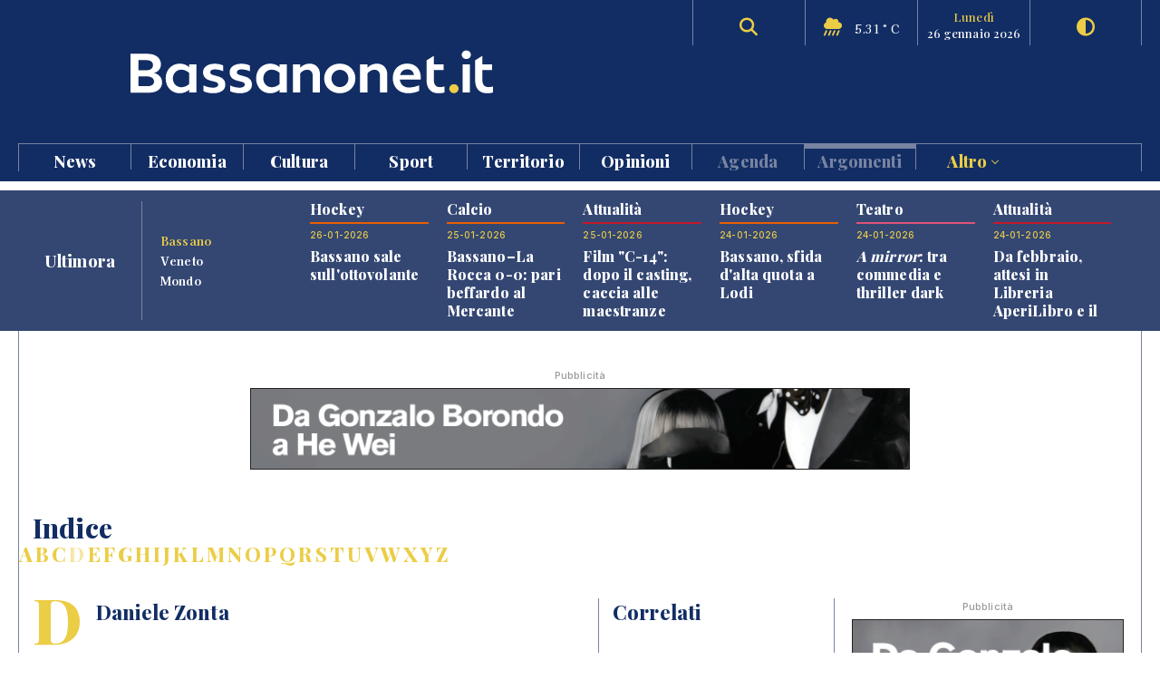

--- FILE ---
content_type: text/html; charset=UTF-8
request_url: https://www.bassanonet.it/indice/d/danielezonta
body_size: 12231
content:
<!DOCTYPE html>
<html lang="it">
<head>
<title>Daniele Zonta | Bassanonet.it</title> 
<meta name="description" content="Bassanonet.it portale d'informazione, cultura e turismo di Bassano del Grappa" /> 
<meta name="keywords" content="Bassano del Grappa, Bassano, Opera Estate Festival, Bassanonet, eventi a Bassano, notizie, cronaca" /> 
<meta property="og:url" content="https://www.bassanonet.it/indice/d/danielezonta"> 
<meta property="og:type" content="website"> 
<meta property="og:title" content="Daniele Zonta | Bassanonet.it" /> 
<meta property="og:description" content="Bassanonet.it portale d'informazione, cultura e turismo di Bassano del Grappa" /> 
<meta property="og:type" content="article">
<meta property="fb:app_id" content="159562054102672" />
<meta property="og:site_name" content="Bassanonet.it">
<meta name="apple-mobile-web-app-title" content="Bassanonet.it"> 
<base href="https://www.bassanonet.it/">
<meta name="apple-itunes-app" content="app-id=6683305651">
<link rel="icon" type="image/png" href="https://www.bassanonet.it/images/favicon.png" />
<meta http-equiv="content-type" content="text/html; charset=UTF-8">
<meta http-equiv="X-UA-Compatible" content="IE=edge,chrome=1">
<meta name="robots" content="all">
<meta name="HandheldFriendly" content="True">
<meta name="MobileOptimized" content="320">
<meta name="format-detection" content="telephone=no">
<meta name="viewport" content="width=device-width, user-scalable=no, minimum-scale=1.0, maximum-scale=1.0">
<meta name="mobile-web-app-capable" content="yes">
<meta property="fb:app_id" content="159562054102672" />
<link rel="apple-touch-icon" href="https://www.bassanonet.it/images/touch-icon.png" />
<link rel="stylesheet" href="https://www.bassanonet.it/css/theme.css?i=644360064">
<link rel="stylesheet" href="https://www.bassanonet.it/css/site.css?i=1442542170">
<link rel="stylesheet" href="https://www.bassanonet.it/css/responsive.css?i=384801498">
<link rel="alternate" type="application/rss+xml" title="RSS" href="https://www.bassanonet.it/rss/ultimora.xml" />
<script src="https://www.bassanonet.it/js/jquery-1.11.0.min.js"></script>
<script src="https://www.bassanonet.it/js/functions.js"></script>
<script src="https://www.bassanonet.it/js/ddaccordion.js"></script>
<script src="https://www.bassanonet.it/js/tabcontent.js"></script>
<script type="text/javascript" src="https://www.bassanonet.it/js/fancybox/jquery.fancybox.min.js"></script>
<link rel="stylesheet" type="text/css" href="https://www.bassanonet.it/js/fancybox/jquery.fancybox.min.css" media="screen" />
<script src="https://www.bassanonet.it/js/jquery.validate.js"></script>
<script src="https://www.bassanonet.it/js/jquery-confirm.js"></script>
<link rel="stylesheet" href="https://cdnjs.cloudflare.com/ajax/libs/font-awesome/6.5.2/css/all.min.css">
<script type="text/javascript">
$(document).ready(function(){
    $("#form").validate();
});
</script>

<!-- Global site tag (gtag.js) - Google Analytics -->
<script async src="https://www.googletagmanager.com/gtag/js?id=G-H7YYPYLCSJ"></script>
<script>
  window.dataLayer = window.dataLayer || [];
  function gtag(){dataLayer.push(arguments);}
  gtag('js', new Date());

  gtag('config', 'G-H7YYPYLCSJ');
</script>
<!-- Global site tag (gtag.js) - Google Analytics -->
<script async src="https://www.googletagmanager.com/gtag/js?id=UA-2882365-1"></script>
<script>
  window.dataLayer = window.dataLayer || [];
  function gtag(){dataLayer.push(arguments);}
  gtag('js', new Date());

  gtag('config', 'UA-2882365-1');
</script>

<script id="cookieyes" type="text/javascript" src="https://cdn-cookieyes.com/client_data/785f072fb0043a96bef15b40/script.js"></script>
<meta name="facebook-domain-verification" content="9t2p40yneblv41dwvnicutvd9q4vni" /></head>
<body>

<header id="header" class="header">
<div class="wrapper"><div class="group content">
	<div class="group span_2_of_2 header-logo">
		<div class="span_10">&nbsp;</div>
		<div class="span_30 logo"><a href="https://www.bassanonet.it/" title="Bassanonet.it - News, sport e opinioni"><img src="https://www.bassanonet.it/images/logo.svg" alt="Bassanonet.it"/></a></div>
		<div class="span_20">&nbsp;</div>
		<!-- <div class="span_10 border account"><a href="https://www.bassanonet.it/account" data-balloon="Account" data-balloon-pos="down">Registrati</a></div>-->
		<div class="span_10 border search"><a href="https://www.bassanonet.it/search" data-balloon="Ricerca" data-balloon-pos="down"><i class="fas fa-search"></i></a></div>
		<div class="span_10 border meteo"><i class="fas fa-cloud-showers-heavy"></i> 5.31 &deg; C</div>
		<div class="span_10 border dateToday"><span>lunedì</span>26 gennaio 2026</div>
		<div class="span_10 border darkmode"><a href="javascript:void(0);" id="toggle-switch" data-balloon="Dark Mode" data-balloon-pos="down"><i class="fas fa-adjust"></i></a></div>
	</div>
	<div class="group span_2_of_2 navigation">
	<div class="group span_2_of_2 menu">
		<nav>
		<ul><li class="c_1"><a href="https://www.bassanonet.it/news/">News </a></li><li class="c_94"><a href="https://www.bassanonet.it/economia/">Economia </a></li><li class="c_4"><a href="https://www.bassanonet.it/cultura/">Cultura </a></li><li class="c_2"><a href="https://www.bassanonet.it/sport/">Sport </a></li><li class="c_21"><a href="https://www.bassanonet.it/territorio/">Territorio </a></li><li class="c_16"><a href="https://www.bassanonet.it/opinioni/">Opinioni </a></li><li class="corporate"><a href="https://www.bassanonet.it/agenda">Agenda</a></li><li class="corporate"><a href="https://www.bassanonet.it/indice"class="selected">Argomenti</a></li><li class="corporate more"><a href="javascript:void(0);" id="more">Altro <i class="pillar-link--dropdown__icon"></i></a></li></ul>		</nav>
	</div>
	<div id="submenu" class="group span_2_of_2 submenu">
		<div class="column"><span class="c_1"></span><ul><li><a href="https://www.bassanonet.it/news/attualita/">Attualità</a></li><li><a href="https://www.bassanonet.it/news/politica/">Politica</a></li><li><a href="https://www.bassanonet.it/news/cronaca/">Cronaca</a></li><li><a href="https://www.bassanonet.it/news/soscitta/">S.O.S. città</a></li><li><a href="https://www.bassanonet.it/news/geopolitica/">Geopolitica</a></li><li><a href="https://www.bassanonet.it/news/lettereinredazione/">Lettere in Redazione</a></li></ul></div><div class="column"><span class="c_94"></span><ul><li><a href="https://www.bassanonet.it/economia/agricolturaefood/">Agricoltura e Food</a></li><li><a href="https://www.bassanonet.it/economia/green_economy/">Green Economy</a></li><li><a href="https://www.bassanonet.it/economia/imprese/">Imprese</a></li><li><a href="https://www.bassanonet.it/economia/industria/">Industria</a></li><li><a href="https://www.bassanonet.it/economia/lavoro/">Lavoro</a></li><li><a href="https://www.bassanonet.it/economia/trasportiemobilita/">Trasporti e Mobilità</a></li></ul></div><div class="column"><span class="c_4"></span><ul><li><a href="https://www.bassanonet.it/cultura/magazine/">Magazine</a></li><li><a href="https://www.bassanonet.it/cultura/incontri/">Incontri</a></li><li><a href="https://www.bassanonet.it/cultura/teatro/">Teatro</a></li><li><a href="https://www.bassanonet.it/cultura/danza/">Danza</a></li><li><a href="https://www.bassanonet.it/cultura/libri/">Libri</a></li><li><a href="https://www.bassanonet.it/cultura/concorsi/">Concorsi</a></li><li><a href="https://www.bassanonet.it/cultura/cinema/">Cinema</a></li><li><a href="https://www.bassanonet.it/cultura/mostre/">Mostre</a></li><li><a href="https://www.bassanonet.it/cultura/cineforum/">Cineforum</a></li><li><a href="https://www.bassanonet.it/cultura/arte/">Arte</a></li><li><a href="https://www.bassanonet.it/cultura/associazioni/">Associazioni</a></li><li><a href="https://www.bassanonet.it/cultura/interviste/">Interviste</a></li><li><a href="https://www.bassanonet.it/cultura/musica/">Musica</a></li><li><a href="https://www.bassanonet.it/cultura/scrittori/">Scrittori</a></li><li><a href="https://www.bassanonet.it/cultura/spettacoli/">Spettacoli</a></li></ul></div><div class="column"><span class="c_2"></span><ul><li><a href="https://www.bassanonet.it/sport/calcio/">Calcio</a></li><li><a href="https://www.bassanonet.it/sport/hockey/">Hockey</a></li><li><a href="https://www.bassanonet.it/sport/rugby/">Rugby</a></li><li><a href="https://www.bassanonet.it/sport/altrisport/">Altri sport</a></li><li><a href="https://www.bassanonet.it/sport/atletica/">Atletica</a></li></ul></div><div class="column"><span class="c_21"></span><ul><li><a href="https://www.bassanonet.it/territorio/manifestazioni/">Manifestazioni</a></li><li><a href="https://www.bassanonet.it/territorio/enogastronomia/">Enogastronomia</a></li><li><a href="https://www.bassanonet.it/territorio/ambiente/">Ambiente</a></li><li><a href="https://www.bassanonet.it/territorio/allstars/">All Stars</a></li><li><a href="https://www.bassanonet.it/territorio/associazioni/">Associazioni</a></li><li><a href="https://www.bassanonet.it/territorio/coseincomune/">Cose in Comune</a></li><li><a href="https://www.bassanonet.it/territorio/illustri/">Illustri</a></li><li><a href="https://www.bassanonet.it/territorio/monumenti/">Monumenti</a></li><li><a href="https://www.bassanonet.it/territorio/salute/">Salute</a></li><li><a href="https://www.bassanonet.it/territorio/scuola/">Scuola</a></li><li><a href="https://www.bassanonet.it/territorio/sociale/">Sociale</a></li><li><a href="https://www.bassanonet.it/territorio/tradizioni/">Tradizioni</a></li></ul></div><div class="column"><span class="c_16"></span><ul><li><a href="https://www.bassanonet.it/opinioni/contaminazioni/">Contaminazioni</a></li></ul></div><div class="column corporate"></div><div class="column corporate capitalize">	<ul class=""><li><a href="https://www.bassanonet.it/indice/f/fiaccolaolimpica" title="Fiaccola Olimpica">Fiaccola Olimpica</a></li><li><a href="https://www.bassanonet.it/indice/m/milanocortina2026" title="Milano-Cortina 2026">Milano-Cortina 2026</a></li><li><a href="https://www.bassanonet.it/indice/p/polizia_locale" title="polizia  locale">polizia  locale</a></li><li><a href="https://www.bassanonet.it/indice/m/marosticasummerfestival" title="marostica summer festival">marostica summer festival</a></li><li><a href="https://www.bassanonet.it/indice/p/premio_citta_di_rosa" title="premio città di rosà">premio città di rosà</a></li><li><a href="https://www.bassanonet.it/indice/c/caffeitalia" title="caffè italia">caffè italia</a></li><li><a href="https://www.bassanonet.it/indice/p/premio_citta_di_bassano" title="premio città di bassano">premio città di bassano</a></li></ul></div><div class="column corporate"><ul class=""><li><a href="https://www.bassanonet.it/about" title="Il gruppo">Il Gruppo</a></li><li><a href="https://www.bassanonet.it/redazione" title="La Redazione">La Redazione</a></li><li><a href="mailto:pubblicita@bassanonet.it" title="Pubblicità">Pubblicità</a></li><li><a href="https://www.bassanonet.it/redazione" title="Redazione Bassanonet.it">Lavora con noi</a></li></ul></div>	</div>
	</div>	
</div></div>


<div class="hamburger hamburger--slider">
  <div class="hamburger-box">
    <div class="hamburger-inner"></div>
  </div>
</div>

</header>

<nav class="mobile">
	<ul><li class="c_1 menu-mobile-channel"><a href="https://www.bassanonet.it/news/">News</a></li><ul class="c_1 menu-mobile-content"><li><a href="https://www.bassanonet.it/news/">In primo piano</a></li><li><a href="https://www.bassanonet.it/news/attualita/">Attualità</a></li><li><a href="https://www.bassanonet.it/news/politica/">Politica</a></li><li><a href="https://www.bassanonet.it/news/cronaca/">Cronaca</a></li><li><a href="https://www.bassanonet.it/news/soscitta/">S.O.S. città</a></li><li><a href="https://www.bassanonet.it/news/geopolitica/">Geopolitica</a></li><li><a href="https://www.bassanonet.it/news/lettereinredazione/">Lettere in Redazione</a></li></ul><li class="c_94 menu-mobile-channel"><a href="https://www.bassanonet.it/economia/">Economia</a></li><ul class="c_94 menu-mobile-content"><li><a href="https://www.bassanonet.it/economia/">In primo piano</a></li><li><a href="https://www.bassanonet.it/economia/agricolturaefood/">Agricoltura e Food</a></li><li><a href="https://www.bassanonet.it/economia/green_economy/">Green Economy</a></li><li><a href="https://www.bassanonet.it/economia/imprese/">Imprese</a></li><li><a href="https://www.bassanonet.it/economia/industria/">Industria</a></li><li><a href="https://www.bassanonet.it/economia/lavoro/">Lavoro</a></li><li><a href="https://www.bassanonet.it/economia/trasportiemobilita/">Trasporti e Mobilità</a></li></ul><li class="c_4 menu-mobile-channel"><a href="https://www.bassanonet.it/cultura/">Cultura</a></li><ul class="c_4 menu-mobile-content"><li><a href="https://www.bassanonet.it/cultura/">In primo piano</a></li><li><a href="https://www.bassanonet.it/cultura/magazine/">Magazine</a></li><li><a href="https://www.bassanonet.it/cultura/incontri/">Incontri</a></li><li><a href="https://www.bassanonet.it/cultura/teatro/">Teatro</a></li><li><a href="https://www.bassanonet.it/cultura/danza/">Danza</a></li><li><a href="https://www.bassanonet.it/cultura/libri/">Libri</a></li><li><a href="https://www.bassanonet.it/cultura/concorsi/">Concorsi</a></li><li><a href="https://www.bassanonet.it/cultura/cinema/">Cinema</a></li><li><a href="https://www.bassanonet.it/cultura/mostre/">Mostre</a></li><li><a href="https://www.bassanonet.it/cultura/cineforum/">Cineforum</a></li><li><a href="https://www.bassanonet.it/cultura/arte/">Arte</a></li><li><a href="https://www.bassanonet.it/cultura/associazioni/">Associazioni</a></li><li><a href="https://www.bassanonet.it/cultura/interviste/">Interviste</a></li><li><a href="https://www.bassanonet.it/cultura/musica/">Musica</a></li><li><a href="https://www.bassanonet.it/cultura/scrittori/">Scrittori</a></li><li><a href="https://www.bassanonet.it/cultura/spettacoli/">Spettacoli</a></li></ul><li class="c_2 menu-mobile-channel"><a href="https://www.bassanonet.it/sport/">Sport</a></li><ul class="c_2 menu-mobile-content"><li><a href="https://www.bassanonet.it/sport/">In primo piano</a></li><li><a href="https://www.bassanonet.it/sport/calcio/">Calcio</a></li><li><a href="https://www.bassanonet.it/sport/hockey/">Hockey</a></li><li><a href="https://www.bassanonet.it/sport/rugby/">Rugby</a></li><li><a href="https://www.bassanonet.it/sport/altrisport/">Altri sport</a></li><li><a href="https://www.bassanonet.it/sport/atletica/">Atletica</a></li></ul><li class="c_21 menu-mobile-channel"><a href="https://www.bassanonet.it/territorio/">Territorio</a></li><ul class="c_21 menu-mobile-content"><li><a href="https://www.bassanonet.it/territorio/">In primo piano</a></li><li><a href="https://www.bassanonet.it/territorio/manifestazioni/">Manifestazioni</a></li><li><a href="https://www.bassanonet.it/territorio/enogastronomia/">Enogastronomia</a></li><li><a href="https://www.bassanonet.it/territorio/ambiente/">Ambiente</a></li><li><a href="https://www.bassanonet.it/territorio/allstars/">All Stars</a></li><li><a href="https://www.bassanonet.it/territorio/associazioni/">Associazioni</a></li><li><a href="https://www.bassanonet.it/territorio/coseincomune/">Cose in Comune</a></li><li><a href="https://www.bassanonet.it/territorio/illustri/">Illustri</a></li><li><a href="https://www.bassanonet.it/territorio/monumenti/">Monumenti</a></li><li><a href="https://www.bassanonet.it/territorio/salute/">Salute</a></li><li><a href="https://www.bassanonet.it/territorio/scuola/">Scuola</a></li><li><a href="https://www.bassanonet.it/territorio/sociale/">Sociale</a></li><li><a href="https://www.bassanonet.it/territorio/tradizioni/">Tradizioni</a></li></ul><li class="c_16 menu-mobile-channel"><a href="https://www.bassanonet.it/opinioni/">Opinioni</a></li><ul class="c_16 menu-mobile-content"><li><a href="https://www.bassanonet.it/opinioni/">In primo piano</a></li><li><a href="https://www.bassanonet.it/opinioni/contaminazioni/">Contaminazioni</a></li></ul><li class="corporate"><a href="https://www.bassanonet.it/agenda">Agenda</a></li><li class="corporate menu-mobile-channel"><a href="https://www.bassanonet.it/redazione">Redazione</a></li>
				<ul class="menu-mobile-content"><li><a href="https://www.bassanonet.it/redazione/lauravicenzi" title="Laura Vicenzi">Laura Vicenzi</a></li><li><a href="https://www.bassanonet.it/redazione/luigimarcadella" title="Luigi Marcadella">Luigi Marcadella</a></li><li><a href="https://www.bassanonet.it/redazione/paolomassimiianopaterna" title="Paolo Massimiliano Paterna">Paolo Massimiliano Paterna</a></li><li><a href="https://www.bassanonet.it/redazione/donandreaguglielmi" title="Don Andrea Guglielmi">Don Andrea Guglielmi</a></li><li><a href="https://www.bassanonet.it/redazione/dariovanin" title="Dario Vanin">Dario Vanin</a></li><li><a href="https://www.bassanonet.it/redazione/elviorotondo" title="Elvio Rotondo">Elvio Rotondo</a></li><li><a href="https://www.bassanonet.it/redazione/marcopolo" title="Marco Polo">Marco Polo</a></li><li><a href="https://www.bassanonet.it/redazione/veronicabizzotto" title="Veronica Bizzotto">Veronica Bizzotto</a></li><li><a href="https://www.bassanonet.it/redazione/vincenzopittureri" title="Vincenzo Pittureri">Vincenzo Pittureri</a></li></ul><li class="corporate menu-mobile-channel"><a href="https://www.bassanonet.it/indice"class="selected">Argomenti</a></li>
					<ul class="menu-mobile-content"><li><a href="https://www.bassanonet.it/indice/f/fiaccolaolimpica" title="Fiaccola Olimpica">Fiaccola Olimpica</a></li><li><a href="https://www.bassanonet.it/indice/m/milanocortina2026" title="Milano-Cortina 2026">Milano-Cortina 2026</a></li><li><a href="https://www.bassanonet.it/indice/p/polizia_locale" title="polizia  locale">polizia  locale</a></li><li><a href="https://www.bassanonet.it/indice/m/marosticasummerfestival" title="marostica summer festival">marostica summer festival</a></li><li><a href="https://www.bassanonet.it/indice/p/premio_citta_di_rosa" title="premio città di rosà">premio città di rosà</a></li><li><a href="https://www.bassanonet.it/indice/c/caffeitalia" title="caffè italia">caffè italia</a></li><li><a href="https://www.bassanonet.it/indice/p/premio_citta_di_bassano" title="premio città di bassano">premio città di bassano</a></li></ul><li class="corporate menu-mobile-channel"><a href="https://www.bassanonet.it/redazione">Contatti</a></li>
				<ul class="menu-mobile-content"><li><a href="https://www.bassanonet.it/about" title="Il gruppo">Il Gruppo</a></li><li><a href="https://www.bassanonet.it/redazione" title="La Redazione">La Redazione</a></li><li><a href="mailto:pubblicita@bassanonet.it" title="Pubblicità">Pubblicità</a></li><li><a href="https://www.bassanonet.it/redazione" title="Redazione Bassanonet.it">Lavora con noi</a></li></ul><li class="corporate menu-mobile-channel"><a href="javascript:void(0);" id="more">Altro</a></li>
				<ul class="menu-mobile-content"><li><a href="https://www.bassanonet.it/about" title="Il gruppo">Il Gruppo</a></li><li><a href="https://www.bassanonet.it/redazione" title="La Redazione">La Redazione</a></li><li><a href="mailto:pubblicita@bassanonet.it" title="Pubblicità">Pubblicità</a></li><li><a href="https://www.bassanonet.it/redazione" title="Redazione Bassanonet.it">Lavora con noi</a></li></ul></ul></nav>



<script type="text/javascript">
$(document).ready(function () {
   $("#submenu").hide();
   $("#more").click(function(){
  		$("#submenu").toggle();
	});	
	
   $(".hamburger").click(function(){
		$("nav").toggle();
   });
   var forEach=function(t,o,r){if("[object Object]"===Object.prototype.toString.call(t))for(var c in t)Object.prototype.hasOwnProperty.call(t,c)&&o.call(r,t[c],c,t);else for(var e=0,l=t.length;l>e;e++)o.call(r,t[e],e,t)};
   var hamburgers = document.querySelectorAll(".hamburger");
    if (hamburgers.length > 0) {
      forEach(hamburgers, function(hamburger) {
        hamburger.addEventListener("click", function() {
          this.classList.toggle("is-active");
        }, false);
      });
    }
});
</script>



<script type="text/javascript">
ddaccordion.init({
	headerclass: "menu-mobile-channel", //Shared CSS class name of headers group
	contentclass: "menu-mobile-content", //Shared CSS class name of contents group
	revealtype: "click", //Reveal content when user clicks or onmouseover the header? Valid value: "click", "clickgo", or "mouseover"
	mouseoverdelay: 200, //if revealtype="mouseover", set delay in milliseconds before header expands onMouseover
	collapseprev: true, //Collapse previous content (so only one open at any time)? true/false 
	defaultexpanded: [], //index of content(s) open by default [index1, index2, etc]. [] denotes no content.
	onemustopen: false, //Specify whether at least one header should be open always (so never all headers closed)
	animatedefault: true, //Should contents open by default be animated into view?
	scrolltoheader: false, //scroll to header each time after it's been expanded by the user?
	scrolltocontent: false, //scroll to expanded content each time after it's been expanded by the user?
	persiststate: true, //persist state of opened contents within browser session?
	toggleclass: ["close", "open"], //Two CSS classes to be applied to the header when it's collapsed and expanded, respectively ["class1", "class2"]
	togglehtml: ["prefix", "<i class=\"icon-down\"></i>", "<i class=\"icon-up\"></i>"], //Additional HTML added to the header when it's collapsed and expanded, respectively  ["position", "html1", "html2"] (see docs)
	animatespeed: "normal", //speed of animation: integer in milliseconds (ie: 200), or keywords "fast", "normal", or "slow"
	oninit:function(expandedindices){ //custom code to run when headers have initalized
		//do nothing
	},
	onopenclose:function(header, index, state, isuseractivated){ //custom code to run whenever a header is opened or closed
		//do nothing
	}
})

</script>
<div id="main" class="wrapper">
<div class="wrapper tabnews"><div class="content grid-container grid-column_news">
	<div class="title flex">
		<h4>Ultimora</h4>
	</div>
	<div class="submenu">
		<ul id="ultimora">
		<li><a href="#" rel="ultimora1">Bassano</a></li>
		<li><a href="#" rel="ultimora2">Veneto</a></li>
		<li><a href="#" rel="ultimora3">Mondo</a></li>
		</ul>
	</div>
	<div>
	<div id="ultimora1" class="group span_2_of_2 tabcontent">
						<div class="section_2 item">
				<h3>Hockey</h3>
				<p class="data">26-01-2026</p>
				<h4><a href="https://www.bassanonet.it/sport/33286-bassano_sale_sull_ottovolante.html" title="Bassano sale sull'ottovolante">Bassano sale sull'ottovolante</a></h4>
				
			</div>
						<div class="section_2 item">
				<h3>Calcio</h3>
				<p class="data">25-01-2026</p>
				<h4><a href="https://www.bassanonet.it/sport/33285-bassano_la_rocca_0-0_pari_beffardo_al_mercante.html" title="Bassano–La Rocca 0-0: pari beffardo al Mercante">Bassano–La Rocca 0-0: pari beffardo al Mercante</a></h4>
				
			</div>
						<div class="section_1 item">
				<h3>Attualità</h3>
				<p class="data">25-01-2026</p>
				<h4><a href="https://www.bassanonet.it/news/33284-film_c-14_dopo_il_casting_caccia_alle_maestranze.html" title="Film "C-14": dopo il casting, caccia alle maestranze">Film "C-14": dopo il casting, caccia alle maestranze</a></h4>
				
			</div>
						<div class="section_2 item">
				<h3>Hockey</h3>
				<p class="data">24-01-2026</p>
				<h4><a href="https://www.bassanonet.it/sport/33283-bassano_sfida_d_alta_quota_a_lodi.html" title="Bassano, sfida d'alta quota a Lodi">Bassano, sfida d'alta quota a Lodi</a></h4>
				
			</div>
						<div class="section_4 item">
				<h3>Teatro</h3>
				<p class="data">24-01-2026</p>
				<h4><a href="https://www.bassanonet.it/cultura/33282-_em_a_mirror_em_tra_commedia_e_thriller_dark.html" title="<em>A mirror</em>: tra commedia e thriller dark"><em>A mirror</em>: tra commedia e thriller dark</a></h4>
				
			</div>
						<div class="section_1 item">
				<h3>Attualità</h3>
				<p class="data">24-01-2026</p>
				<h4><a href="https://www.bassanonet.it/news/33281-da_febbraio_attesi_in_libreria_aperilibro_e_il_club_bassanese.html" title="Da febbraio, attesi in Libreria AperiLibro e il Club Bassanese">Da febbraio, attesi in Libreria AperiLibro e il Club Bassanese</a></h4>
				
			</div>
				</div>
	
	<div id="ultimora2" class="group span_2_of_2 tabcontent">
				<div class="item">
				<p class="data">25 Jan 2026 20:32</p>
				<h4><a href="https://www.ansa.it/veneto/notizie/2026/01/25/nevicate-nel-bellunese-40-interventi-dei-vigili-del-fuoco_11377ac7-932b-413e-9e19-854563846a8a.html" target="_blank">Nevicate nel Bellunese, 40 interventi dei Vigili del fuoco</a></h4>
							</div>
				<div class="item">
				<p class="data">25 Jan 2026 17:14</p>
				<h4><a href="https://www.ansa.it/veneto/notizie/2026/01/25/sergio-campagnolo-un-gatto-nero-in-una-vita-di-arte-in-mostra_a52cd8cc-1b94-4fea-b3d4-24f01071e36a.html" target="_blank">Sergio Campagnolo, un gatto nero in una vita di arte in mostra</a></h4>
							</div>
				<div class="item">
				<p class="data">25 Jan 2026 12:24</p>
				<h4><a href="https://www.ansa.it/veneto/notizie/2026/01/25/italiana-uccisa-in-inghilterra-arrestato-il-presunto-omicida_0be36831-7ccf-46de-b811-6090f513067d.html" target="_blank">Italiana uccisa in Inghilterra, arrestato il presunto omicida</a></h4>
							</div>
				<div class="item">
				<p class="data">25 Jan 2026 12:23</p>
				<h4><a href="https://www.ansa.it/veneto/notizie/2026/01/25/neve-su-cortina-prima-delle-olimpiadi-15-centimetri-nella-notte_bfdbb7d5-48d8-4215-8269-fd008d55cc1e.html" target="_blank">Neve su Cortina prima delle Olimpiadi, 15 centimetri nella notte</a></h4>
							</div>
				<div class="item">
				<p class="data">25 Jan 2026 12:03</p>
				<h4><a href="https://www.ansa.it/veneto/notizie/2026/01/25/milano-cortina-12-domani-la-fiamma-olimpica-arriva-a-cortina_850a9a5c-774a-4bfe-87df-122b41d56870.html" target="_blank">Milano Cortina -12: domani la Fiamma Olimpica arriva a Cortina</a></h4>
							</div>
				<div class="item">
				<p class="data">25 Jan 2026 11:10</p>
				<h4><a href="https://www.ansa.it/veneto/notizie/2026/01/25/brugnaro-a-venezia-non-possiamo-permetterci-ambiguita-sullantisemitismo_00231788-af8a-442f-bb3f-f4a03065b61f.html" target="_blank">Brugnaro, 'a Venezia non possiamo permetterci ambiguità sull'antisemitismo'</a></h4>
							</div>
			</div>
	
	<div id="ultimora3" class="group span_2_of_2 tabcontent">
				<div class="item">
				<p class="data">25 Jan 2026 23:13</p>
				<h4><a href="https://www.ansa.it/sito/notizie/mondo/2026/01/25/netanyahu-accettiamo-la-riapertura-di-rafah-con-pieno-controllo-di-israele_6f9d73cd-860c-4ced-8feb-3cc620873290.html" target="_blank">Netanyahu, accettiamo la riapertura di Rafah con pieno controllo di Israele</a></h4>
							</div>
				<div class="item">
				<p class="data">25 Jan 2026 23:04</p>
				<h4><a href="https://www.ansa.it/sito/notizie/flash/2026/01/25/netanyahu-accettiamo-la-riapertura-di-rafah-con-pieno-controllo-di-israele_1b896bcf-2d1c-4a8f-87e2-cf88a8bd7c16.html" target="_blank">++ Netanyahu, accettiamo la riapertura di Rafah con pieno controllo di Israele ++</a></h4>
							</div>
				<div class="item">
				<p class="data">25 Jan 2026 23:10</p>
				<h4><a href="https://www.ansa.it/sito/notizie/sport/2026/01/25/la-juve-vince-roma-e-milan-pareggiano-linter-scappa_f75c9a87-191c-4995-a5f0-b485360e62de.html" target="_blank">La Juve vince, Roma e Milan pareggiano, l'Inter scappa</a></h4>
							</div>
				<div class="item">
				<p class="data">25 Jan 2026 22:43</p>
				<h4><a href="https://www.ansa.it/sito/notizie/sport/calcio/2026/01/25/serie-a-roma-milan-1-1_eff1b253-4060-4189-a79a-d9036c1e6171.html" target="_blank">Serie A: Roma-Milan 1-1</a></h4>
							</div>
				<div class="item">
				<p class="data">25 Jan 2026 21:15</p>
				<h4><a href="https://www.ansa.it/sito/notizie/cronaca/2026/01/25/protezione-civile-sicilia-evacuate-500-persone-per-frana-a-niscemi_07edc6a4-efcc-4afd-9685-5f98390c85f3.html" target="_blank">Evacuate 500 persone per una frana a Niscemi</a></h4>
							</div>
				<div class="item">
				<p class="data">25 Jan 2026 21:17</p>
				<h4><a href="https://www.ansa.it/umbria/notizie/2026/01/25/attraversa-latlantico-in-barca-remi-ora-lamazzonia-e-poi-le-ande_d0ba7706-b7a2-4e00-8dbd-6cfe133d14a3.html" target="_blank">Attraversa l'Atlantico in barca a remi: 'Ora l'Amazzonia e poi le Ande'</a></h4>
							</div>
			</div>
	</div>
</div></div>


<script type="text/javascript">
var ultimora=new ddtabcontent("ultimora")
ultimora.setpersist(true)
ultimora.setselectedClassTarget("link") //"link" or "linkparent"
ultimora.init()
</script><div class="group content leaderboard"><div class="group span_2_of_2 border">
	<div class="container phone_hide"><p class="adv">Pubblicità</p><a href="https://www.bassanonet.it/adv/redirect/979d472a84804b9f647bc185a877a8b5" target="_blank"><img src="https://www.bassanonet.it/download/adv/38e646b_1.gif" alt="Fondazione The Bank" width="728" height="90" style="border:1px solid #222"/></a></div>
	<div class="container phone_show"><p class="adv">Pubblicità</p><a href="https://www.bassanonet.it/adv/redirect/3b8a614226a953a8cd9526fca6fe9ba5" target="_blank"><img src="https://www.bassanonet.it/download/adv/689e3f9_3.gif" width="320" height="100" alt="Fondazione The Bank" style="border:1px solid #222"/></a></div>
</div></div>

<div class="group wrapper">

<div class="group wrapper strip"><div class="group content"><div class="group span_2_of_2 border">
	<h2 class="section">Indice</h2>
	<ul class="indice"><li><a href="https://www.bassanonet.it/indice/a">A</a></li><li><a href="https://www.bassanonet.it/indice/b">B</a></li><li><a href="https://www.bassanonet.it/indice/c">C</a></li><li class="selected"><a href="https://www.bassanonet.it/indice/d">D</a></li><li><a href="https://www.bassanonet.it/indice/e">E</a></li><li><a href="https://www.bassanonet.it/indice/f">F</a></li><li><a href="https://www.bassanonet.it/indice/g">G</a></li><li><a href="https://www.bassanonet.it/indice/h">H</a></li><li><a href="https://www.bassanonet.it/indice/i">I</a></li><li><a href="https://www.bassanonet.it/indice/j">J</a></li><li><a href="https://www.bassanonet.it/indice/k">K</a></li><li><a href="https://www.bassanonet.it/indice/l">L</a></li><li><a href="https://www.bassanonet.it/indice/m">M</a></li><li><a href="https://www.bassanonet.it/indice/n">N</a></li><li><a href="https://www.bassanonet.it/indice/o">O</a></li><li><a href="https://www.bassanonet.it/indice/p">P</a></li><li><a href="https://www.bassanonet.it/indice/q">Q</a></li><li><a href="https://www.bassanonet.it/indice/r">R</a></li><li><a href="https://www.bassanonet.it/indice/s">S</a></li><li><a href="https://www.bassanonet.it/indice/t">T</a></li><li><a href="https://www.bassanonet.it/indice/u">U</a></li><li><a href="https://www.bassanonet.it/indice/v">V</a></li><li><a href="https://www.bassanonet.it/indice/w">W</a></li><li><a href="https://www.bassanonet.it/indice/x">X</a></li><li><a href="https://www.bassanonet.it/indice/y">Y</a></li><li><a href="https://www.bassanonet.it/indice/z">Z</a></li></ul></div></div></div>


<div class="group wrapper bgcolor">
<div class="group content"><div class="group span_2_of_2 border pt40">
<div class="grid-container grid-column_11 separator">
		
		
		<div class="item-column"><div class="container">
			<div class="group span_2_of_2 LetterSection">
			<span>d</span> <h3 class="section">Daniele Zonta</h3>
			</div>
		
			<div class="group span_2_of_2">
			<div class="group span_2_of_2 bg preview list section_1">
   				   
   				   <div class="span_30"><figure><img src="/include/class/phpthumb/phpThumb.php?src=%2Fdownload%2F2012%2F10%2Ff65e0e5_calcagno2.jpg&w=400&h=400&zc=1&hash=ce3f96dddfc809449cff5a2f74101f6087dd8666c5e951d90ca4ad46d67df9f9" alt="Bassanonet.it La sottile linea rossa " class="scale"/></figure></div>
   				   <div class="span_70">
   				   <h3 class="cat"><span></span> <a href="https://www.bassanonet.it/news/attualita/" title="Attualità">Attualità</a></h3>
				   <div class="group span_2_of_2 container">
						<h2><a href="https://www.bassanonet.it/news/11830-la_sottile_linea_rossa.html" title="La sottile linea rossa ">La sottile linea rossa </a></h2> </div>
				   </div>
				   </div>			</div>
			<div class="group span_2_of_2 paginations color">
			<div class="col span_1_of_2 total">&nbsp;</div>
			<div class="col span_1_of_2 links"></div>
			</div>
		</div></div>
		
		<div class="item-column"><div class="container">
			<div class="group span_2_of_2">
	<h3 class="section">Correlati</h3>
	<ul class="ArgomentsLink">
		<li><a href="https://www.bassanonet.it/indice/u/universita_di_trento" title="Università Di Trento">Università Di Trento</a></li>
		<li><a href="https://www.bassanonet.it/indice/s/sisma" title="Sisma">Sisma</a></li>
		<li><a href="https://www.bassanonet.it/indice/t/terremoto" title="Terremoto">Terremoto</a></li>
		<li><a href="https://www.bassanonet.it/indice/s/sismatech" title="Sismatech">Sismatech</a></li>
		<li><a href="https://www.bassanonet.it/indice/g/giancarlocalcagno" title="Giancarlo Calcagno">Giancarlo Calcagno</a></li>
		<li><a href="https://www.bassanonet.it/indice/d/danielezonta" title="Daniele Zonta">Daniele Zonta</a></li>
		</ul>
</div>		</div></div>
		
		<div class="item-column"><div class="container">
			<div class="group span_2_of_2 mediumRectangle">
	<p class="adv">Pubblicità</p><a href="https://www.bassanonet.it/adv/redirect/45fbc6d3e05ebd93369ce542e8f2322d" target="_blank"><img src="https://www.bassanonet.it/download/adv/e5df61a_4.gif" alt="Fondazione The Bank" width="300" height="250" style="border:1px solid #222"/></a></div>			<div class="group span_2_of_2 mt20"><div class="group span_2_of_2 box-timeline">
	<h3>Il 26 gennaio</h3>
	<ul id="history" class="list_border list-history">
		<li class="virtualpage" style="padding-left:110px; position:relative;"><span class="data" style="position:absolute; left:20px;">26-01-2025</span><a href="https://www.bassanonet.it/news/32344-zone_rosse_per_te.html" title="Zone Rosse per te">Zone Rosse per te</a></li>
		<li class="virtualpage" style="padding-left:110px; position:relative;"><span class="data" style="position:absolute; left:20px;">26-01-2025</span><a href="https://www.bassanonet.it/news/32343-sfida_all_o_k_berical.html" title="Sfida all’O.K. Berical">Sfida all’O.K. Berical</a></li>
		<li class="virtualpage" style="padding-left:110px; position:relative;"><span class="data" style="position:absolute; left:20px;">26-01-2024</span><a href="https://www.bassanonet.it/news/31354-strada_franando.html" title="Strada franando">Strada franando</a></li>
		<li class="virtualpage" style="padding-left:110px; position:relative;"><span class="data" style="position:absolute; left:20px;">26-01-2024</span><a href="https://www.bassanonet.it/news/31353-la_spada_nella_roccia.html" title="La spada nella roccia">La spada nella roccia</a></li>
		<li class="virtualpage" style="padding-left:110px; position:relative;"><span class="data" style="position:absolute; left:20px;">26-01-2023</span><a href="https://www.bassanonet.it/news/30406-guerra_e_pace.html" title="Guerra e Pace">Guerra e Pace</a></li>
		<li class="virtualpage" style="padding-left:110px; position:relative;"><span class="data" style="position:absolute; left:20px;">26-01-2023</span><a href="https://www.bassanonet.it/news/30405-lunga_vita_alla_longevity.html" title="Lunga vita alla Longevity">Lunga vita alla Longevity</a></li>
		<li class="virtualpage" style="padding-left:110px; position:relative;"><span class="data" style="position:absolute; left:20px;">26-01-2023</span><a href="https://www.bassanonet.it/news/30404-dietro_la_lavagna.html" title="Dietro la lavagna">Dietro la lavagna</a></li>
		<li class="virtualpage" style="padding-left:110px; position:relative;"><span class="data" style="position:absolute; left:20px;">26-01-2022</span><a href="https://www.bassanonet.it/news/29647-come_ne_unesco_.html" title="Come ne Unesco?">Come ne Unesco?</a></li>
		<li class="virtualpage" style="padding-left:110px; position:relative;"><span class="data" style="position:absolute; left:20px;">26-01-2022</span><a href="https://www.bassanonet.it/news/29645-la_gypsozecca.html" title="La GypsoZecca ">La GypsoZecca </a></li>
		<li class="virtualpage" style="padding-left:110px; position:relative;"><span class="data" style="position:absolute; left:20px;">26-01-2022</span><a href="https://www.bassanonet.it/news/29644-faccio_sport.html" title="Faccio sport ">Faccio sport </a></li>
		<li class="virtualpage" style="padding-left:110px; position:relative;"><span class="data" style="position:absolute; left:20px;">26-01-2021</span><a href="https://www.bassanonet.it/news/28913-la_citt_incolta.html" title="La città incolta ">La città incolta </a></li>
		<li class="virtualpage" style="padding-left:110px; position:relative;"><span class="data" style="position:absolute; left:20px;">26-01-2018</span><a href="https://www.bassanonet.it/news/26963-la_sindrome_di_pilato.html" title="La sindrome di Pilato ">La sindrome di Pilato </a></li>
		<li class="virtualpage" style="padding-left:110px; position:relative;"><span class="data" style="position:absolute; left:20px;">26-01-2017</span><a href="https://www.bassanonet.it/news/25791-ma_varda_che_storie.html" title="Ma Varda che storie ">Ma Varda che storie </a></li>
		<li class="virtualpage" style="padding-left:110px; position:relative;"><span class="data" style="position:absolute; left:20px;">26-01-2017</span><a href="https://www.bassanonet.it/news/25790-ros_fatture_false_sequestrati_beni_e_denaro_per_570mila_euro.html" title="Rosà: fatture false, sequestrati beni e denaro per 570mila euro ">Rosà: fatture false, sequestrati beni e denaro per 570mila euro </a></li>
		<li class="virtualpage" style="padding-left:110px; position:relative;"><span class="data" style="position:absolute; left:20px;">26-01-2017</span><a href="https://www.bassanonet.it/news/25789-via_roma_selfie_star.html" title="Via Roma Selfie Star ">Via Roma Selfie Star </a></li>
		<li class="virtualpage" style="padding-left:110px; position:relative;"><span class="data" style="position:absolute; left:20px;">26-01-2016</span><a href="https://www.bassanonet.it/news/21833-indietro_tutta.html" title="Indietro Tutta ">Indietro Tutta </a></li>
		<li class="virtualpage" style="padding-left:110px; position:relative;"><span class="data" style="position:absolute; left:20px;">26-01-2016</span><a href="https://www.bassanonet.it/news/21795-fine_della_corsa.html" title="Fine della corsa">Fine della corsa</a></li>
		<li class="virtualpage" style="padding-left:110px; position:relative;"><span class="data" style="position:absolute; left:20px;">26-01-2015</span><a href="https://www.bassanonet.it/news/18544-strada_facendo.html" title="Strada facendo">Strada facendo</a></li>
		<li class="virtualpage" style="padding-left:110px; position:relative;"><span class="data" style="position:absolute; left:20px;">26-01-2015</span><a href="https://www.bassanonet.it/news/18542-l_aquas_del_sindaco.html" title="L'Aquas del sindaco ">L'Aquas del sindaco </a></li>
		<li class="virtualpage" style="padding-left:110px; position:relative;"><span class="data" style="position:absolute; left:20px;">26-01-2015</span><a href="https://www.bassanonet.it/news/18537-si_scontra_con_auto_camion_vola_.html" title="Si scontra con auto, camion “vola”">Si scontra con auto, camion “vola”</a></li>
		<li class="virtualpage" style="padding-left:110px; position:relative;"><span class="data" style="position:absolute; left:20px;">26-01-2013</span><a href="https://www.bassanonet.it/news/12358-_grillo_la_punta_di_un_iceberg_.html" title="“Grillo è la punta di un iceberg”">“Grillo è la punta di un iceberg”</a></li>
		<li class="virtualpage" style="padding-left:110px; position:relative;"><span class="data" style="position:absolute; left:20px;">26-01-2013</span><a href="https://www.bassanonet.it/news/12357-rossano_veneto_il_pozzo_di_via_san_paolo_fortemente_a_rischio_di_contaminazione_.html" title="Rossano Veneto: il pozzo di via San Paolo “è fortemente a rischio di contaminazione”">Rossano Veneto: il pozzo di via San Paolo “è fortemente a rischio di contaminazione”</a></li>
		<li class="virtualpage" style="padding-left:110px; position:relative;"><span class="data" style="position:absolute; left:20px;">26-01-2012</span><a href="https://www.bassanonet.it/news/10237-tribunale_la_palla_torna_a_roma.html" title="Tribunale, la palla torna a Roma">Tribunale, la palla torna a Roma</a></li>
		<li class="virtualpage" style="padding-left:110px; position:relative;"><span class="data" style="position:absolute; left:20px;">26-01-2012</span><a href="https://www.bassanonet.it/news/10235-_bassano_una_citt_da_tripla_a_.html" title="“Bassano è una città da tripla A”">“Bassano è una città da tripla A”</a></li>
		<li class="virtualpage" style="padding-left:110px; position:relative;"><span class="data" style="position:absolute; left:20px;">26-01-2011</span><a href="https://www.bassanonet.it/news/7796-valbrenta_salvato_un_muflone.html" title="Valbrenta, salvato un muflone">Valbrenta, salvato un muflone</a></li>
		<li class="virtualpage" style="padding-left:110px; position:relative;"><span class="data" style="position:absolute; left:20px;">26-01-2010</span><a href="https://www.bassanonet.it/news/4993-ecco_a_voi_il_progetto_chipperfield.html" title="Ecco a voi il progetto Chipperfield">Ecco a voi il progetto Chipperfield</a></li>
		<li class="virtualpage" style="padding-left:110px; position:relative;"><span class="data" style="position:absolute; left:20px;">26-01-2009</span><a href="https://www.bassanonet.it/news/2537-l_eremo_di_san_pietro_e_un_posto_free_.html" title="L'Eremo di San Pietro? E' un posto “free” ">L'Eremo di San Pietro? E' un posto “free” </a></li>
		<li class="virtualpage" style="padding-left:110px; position:relative;"><span class="data" style="position:absolute; left:20px;">26-01-2009</span><a href="https://www.bassanonet.it/news/2529-santa_messa_transennata_al_tempio_ossario.html" title="Santa Messa "transennata" al Tempio Ossario">Santa Messa "transennata" al Tempio Ossario</a></li>
		<li class="virtualpage" style="padding-left:110px; position:relative;"><span class="data" style="position:absolute; left:20px;">26-01-2009</span><a href="https://www.bassanonet.it/news/2528-pienone_a_bassano_turisti_e_multe.html" title="Pienone a Bassano: turisti e multe ">Pienone a Bassano: turisti e multe </a></li>
		</ul>
	<div class='show-more hidden btnR'>Mostra tutto (29)</div>
	<div class='show-less hidden btnR'>Comprimi</div>
</div>

<script type="text/javascript">
$(function(){   
   $('.show-more').on('click', function(){
       $('.list-history li:gt(5)').show();
       $('.show-less').removeClass('hidden');
       $('.show-more').addClass('hidden');
    });

    $('.show-less').on('click', function(){
       $('.list-history li:gt(5)').hide();
       $('.show-more').removeClass('hidden');
       $('.show-less').addClass('hidden');
    });
    
    //Show only four items
    if ( $('.list-history li').length > 6 ) {
        /*$('.lia-list-standard li:gt(3)').hide();
        $('.show-more').removeClass('hidden');
        */
        
            $('.show-less').click();
    }    
}
);
</script></div>
		</div></div>
</div>

</div></div>
</div>




</div>

<!--
<div class="group box-focus">
<div class="group content"><div class="group span_2_of_2 border">
		<div class="container">
		<div class="image">
			<a href="https://www.bassanonet.it/agenda"><img src="images/xmas.jpg" alt="Xmas" class="scale" /></a>
		</div>
		<div class="text flex">
			<div>
				<h1><a href="https://www.bassanonet.it/agenda">Il Natale è alle porte, in agenda tanti	appuntamenti e iniziative per tutta la città</a></h1>
				<p><a href="https://www.bassanonet.it/agenda">Scopri tutti gli eventi <i class="fa-solid fa-arrow-right"></i></a></p>
			</div>
		</div>
		</div>
</div></div>
</div>

<div class="group content"><div class="group span_2_of_2 border" style="height:40px;"></div></div>
-->
<div class="wrapper tabnews piuvisti"><div class="content grid-container grid-column_news">
	<div class="title flex">
		<h4>Più visti</h4>
	</div>
	<div class="submenu">
		<ul id="piuvisti">
		<li><a href="#" rel="settimana">Settimana</a></li>
		<li><a href="#" rel="mese">Mese</a></li>
		</ul>
	</div>
	
	<div>
	<div id="settimana"  class="group span_2_of_2 tabcontent">
	<div class="container">
						<div class="section_1 item">
				<span class="number">1</span>
				<div class="column separator">
				<h3>Attualità</h3>
				<p class="data">21-01-2026</p>
				<h4><a href="https://www.bassanonet.it/news/33265-bassano_abbraccia_il_sogno_olimpico.html" title="Bassano abbraccia il sogno Olimpico">Bassano abbraccia il sogno Olimpico</a></h4>
				<p class="view">Visto 10.551 volte</p>
				</div>
			</div>
						<div class="section_1 item">
				<span class="number">2</span>
				<div class="column separator">
				<h3>Geopolitica</h3>
				<p class="data">22-01-2026</p>
				<h4><a href="https://www.bassanonet.it/news/33267-cuba_l_isola_sotto_pressione.html" title="Cuba, l’isola sotto pressione">Cuba, l’isola sotto pressione</a></h4>
				<p class="view">Visto 9.236 volte</p>
				</div>
			</div>
						<div class="section_1 item">
				<span class="number">3</span>
				<div class="column separator">
				<h3>Attualità</h3>
				<p class="data">22-01-2026</p>
				<h4><a href="https://www.bassanonet.it/news/33270-l_ombra_dell_aereo_dell_apocalisse_su_bassano_la_rotta_conferma_il_passaggio.html" title="L'ombra dell' "aereo dell'apocalisse" su Bassano: la rotta conferma il passaggio">L'ombra dell' "aereo dell'apocalisse" su Bassano: la rotta conferma il passaggio</a></h4>
				<p class="view">Visto 9.122 volte</p>
				</div>
			</div>
						<div class="section_1 item">
				<span class="number">4</span>
				<div class="column separator">
				<h3>Attualità</h3>
				<p class="data">21-01-2026</p>
				<h4><a href="https://www.bassanonet.it/news/33266-il_sindaco_finco_ringrazia_la_citt_.html" title="Il Sindaco Finco ringrazia la città">Il Sindaco Finco ringrazia la città</a></h4>
				<p class="view">Visto 8.797 volte</p>
				</div>
			</div>
						<div class="section_1 item">
				<span class="number">5</span>
				<div class="column separator">
				<h3>Attualità</h3>
				<p class="data">19-01-2026</p>
				<h4><a href="https://www.bassanonet.it/news/33262-per_san_bassiano_al_museo_si_festeggia_la_cultura.html" title="Per San Bassiano, al Museo si festeggia la cultura">Per San Bassiano, al Museo si festeggia la cultura</a></h4>
				<p class="view">Visto 8.253 volte</p>
				</div>
			</div>
						<div class="section_1 item">
				<span class="number">6</span>
				<div class="column ">
				<h3>Attualità</h3>
				<p class="data">19-01-2026</p>
				<h4><a href="https://www.bassanonet.it/news/33261-sale_la_febbre_olimpica.html" title="Sale la febbre olimpica">Sale la febbre olimpica</a></h4>
				<p class="view">Visto 7.039 volte</p>
				</div>
			</div>
						<div class="section_1 item">
				<span class="number">7</span>
				<div class="column ">
				<h3>Politica</h3>
				<p class="data">24-01-2026</p>
				<h4><a href="https://www.bassanonet.it/news/33279-_il_momento_gianfranco_cipresso_alla_guida_del_nuovo_direttivo.html" title="‘è IL MOMENTO’: Gianfranco Cipresso alla guida del nuovo direttivo">‘è IL MOMENTO’: Gianfranco Cipresso alla guida del nuovo direttivo</a></h4>
				<p class="view">Visto 4.355 volte</p>
				</div>
			</div>
						<div class="section_21 item">
				<span class="number">8</span>
				<div class="column ">
				<h3>Ambiente</h3>
				<p class="data">20-01-2026</p>
				<h4><a href="https://www.bassanonet.it/territorio/33263-l_aurora_boreale_accende_i_cieli_del_bassanese_spettacolo_a_rubbio.html" title="L'aurora boreale accende i cieli del Bassanese: spettacolo a Rubbio">L'aurora boreale accende i cieli del Bassanese: spettacolo a Rubbio</a></h4>
				<p class="view">Visto 4.268 volte</p>
				</div>
			</div>
						<div class="section_1 item">
				<span class="number">9</span>
				<div class="column ">
				<h3>Attualità</h3>
				<p class="data">24-01-2026</p>
				<h4><a href="https://www.bassanonet.it/news/33280-chatbot_e_cittadini_istruzioni_per_l_uso_al_palazzo_del_doglione.html" title="Chatbot e cittadini: istruzioni per l’uso al Palazzo del Doglione">Chatbot e cittadini: istruzioni per l’uso al Palazzo del Doglione</a></h4>
				<p class="view">Visto 3.957 volte</p>
				</div>
			</div>
						<div class="section_1 item">
				<span class="number">10</span>
				<div class="column ">
				<h3>Attualità</h3>
				<p class="data">24-01-2026</p>
				<h4><a href="https://www.bassanonet.it/news/33281-da_febbraio_attesi_in_libreria_aperilibro_e_il_club_bassanese.html" title="Da febbraio, attesi in Libreria AperiLibro e il Club Bassanese">Da febbraio, attesi in Libreria AperiLibro e il Club Bassanese</a></h4>
				<p class="view">Visto 3.765 volte</p>
				</div>
			</div>
				</div>
	</div>
	
	<div id="mese" class="group span_2_of_2 tabcontent">
	<div class="container">
					<div class="section_1 item">
				<span class="number">1</span>
				<div class="column separator">
				<h3>Attualità</h3>
				<p class="data">16-01-2026</p>
				<h4><a href="https://www.bassanonet.it/news/33249-il_the_times_incorona_il_veneto_siamo_noi_la_regione_da_visitare_impalcature_comprese_.html" title="Il 'The Times' incorona il Veneto: siamo noi la regione da visitare (impalcature comprese)">Il 'The Times' incorona il Veneto: siamo noi la regione da visitare (impalcature comprese)</a></h4>
				<p class="view">Visto 17.340 volte</p>
				</div>
			</div>
				<div class="section_1 item">
				<span class="number">2</span>
				<div class="column separator">
				<h3>Attualità</h3>
				<p class="data">16-01-2026</p>
				<h4><a href="https://www.bassanonet.it/news/33250-la_fiamma_olimpica_a_bassano_mercoled_21_il_passaggio_sul_ponte_vecchio.html" title="La Fiamma Olimpica a Bassano: mercoledì 21 il passaggio sul Ponte Vecchio">La Fiamma Olimpica a Bassano: mercoledì 21 il passaggio sul Ponte Vecchio</a></h4>
				<p class="view">Visto 13.902 volte</p>
				</div>
			</div>
				<div class="section_1 item">
				<span class="number">3</span>
				<div class="column separator">
				<h3>Geopolitica</h3>
				<p class="data">05-01-2026</p>
				<h4><a href="https://www.bassanonet.it/news/33211-la_danimarca_acquista_missili_dagli_stati_uniti_nonostante_le_pretese_di_trump_sulla_groenlandia.html" title="La Danimarca acquista missili dagli Stati Uniti nonostante le pretese di Trump sulla Groenlandia">La Danimarca acquista missili dagli Stati Uniti nonostante le pretese di Trump sulla Groenlandia</a></h4>
				<p class="view">Visto 11.527 volte</p>
				</div>
			</div>
				<div class="section_1 item">
				<span class="number">4</span>
				<div class="column separator">
				<h3>Politica</h3>
				<p class="data">10-01-2026</p>
				<h4><a href="https://www.bassanonet.it/news/33227-_ambulatori_post-vaccino_guerra_aperta.html" title=""Ambulatori post-vaccino": è guerra aperta">"Ambulatori post-vaccino": è guerra aperta</a></h4>
				<p class="view">Visto 10.978 volte</p>
				</div>
			</div>
				<div class="section_1 item">
				<span class="number">5</span>
				<div class="column separator">
				<h3>Attualità</h3>
				<p class="data">21-01-2026</p>
				<h4><a href="https://www.bassanonet.it/news/33265-bassano_abbraccia_il_sogno_olimpico.html" title="Bassano abbraccia il sogno Olimpico">Bassano abbraccia il sogno Olimpico</a></h4>
				<p class="view">Visto 10.551 volte</p>
				</div>
			</div>
				<div class="section_1 item">
				<span class="number">6</span>
				<div class="column ">
				<h3>Geopolitica</h3>
				<p class="data">12-01-2026</p>
				<h4><a href="https://www.bassanonet.it/news/33233-perch_israele_ha_riconosciuto_il_somaliland_.html" title="Perché Israele ha riconosciuto il Somaliland?">Perché Israele ha riconosciuto il Somaliland?</a></h4>
				<p class="view">Visto 9.513 volte</p>
				</div>
			</div>
				<div class="section_1 item">
				<span class="number">7</span>
				<div class="column ">
				<h3>Politica</h3>
				<p class="data">11-01-2026</p>
				<h4><a href="https://www.bassanonet.it/news/33231-polizia_locale_basta_fake_news_sulla_sicurezza_.html" title="Polizia Locale: «Basta fake news sulla sicurezza»">Polizia Locale: «Basta fake news sulla sicurezza»</a></h4>
				<p class="view">Visto 9.471 volte</p>
				</div>
			</div>
				<div class="section_1 item">
				<span class="number">8</span>
				<div class="column ">
				<h3>Geopolitica</h3>
				<p class="data">29-12-2025</p>
				<h4><a href="https://www.bassanonet.it/news/33199-pyongyang_potenzia_le_operazioni_di_pirateria_informatica_legate_alle_criptovalute.html" title="Pyongyang potenzia le operazioni di pirateria informatica legate alle criptovalute">Pyongyang potenzia le operazioni di pirateria informatica legate alle criptovalute</a></h4>
				<p class="view">Visto 9.455 volte</p>
				</div>
			</div>
				<div class="section_1 item">
				<span class="number">9</span>
				<div class="column ">
				<h3>Politica</h3>
				<p class="data">13-01-2026</p>
				<h4><a href="https://www.bassanonet.it/news/33236-la_sicurezza_ostaggio_dei_nervi_tesi.html" title="La sicurezza ostaggio dei nervi tesi">La sicurezza ostaggio dei nervi tesi</a></h4>
				<p class="view">Visto 9.388 volte</p>
				</div>
			</div>
				<div class="section_1 item">
				<span class="number">10</span>
				<div class="column ">
				<h3>Politica</h3>
				<p class="data">12-01-2026</p>
				<h4><a href="https://www.bassanonet.it/news/33235-_narrazioni_da_romanzo_e_visibilit_personale_esplode_il_caso_polizia_locale.html" title="«Narrazioni da romanzo e visibilità personale»: esplode il caso Polizia Locale">«Narrazioni da romanzo e visibilità personale»: esplode il caso Polizia Locale</a></h4>
				<p class="view">Visto 9.357 volte</p>
				</div>
			</div>
			</div>
	</div>
	
	</div>
</div></div>


<script type="text/javascript">
var ultimora=new ddtabcontent("piuvisti")
ultimora.setpersist(true)
ultimora.setselectedClassTarget("link") //"link" or "linkparent"
ultimora.init()
</script>
</div>
<!--
<div id="footerAds">
<div class="content">
	<div>
	<h2>Connessioni contemporanee<br/><span>Un dialogo col presente</span></h2>
	<p class="day">4-11-18 Settembre 2025</p>
	</div>
	<div>
		3 appuntamenti in sala Martinovich a Bassano per parlare di Serie TV, Intelligenza Artificiale 
e dinamiche giovanili
	</div>
	<div class="buttons">
		<a href="https://www.connessionicontemporanee.it/" target="_blank">Scopri il programma <i class="fa-solid fa-arrow-up-right-from-square"></i></a>
		<a href="https://www.connessionicontemporanee.it/guest" target="_blank">Prenota il tuo posto <i class="fa-solid fa-arrow-up-right-from-square"></i></a>
	</div>
	<a href="javascript:void(0)" class="closeBanner"><i class="fa-solid fa-circle-xmark"></i></a>
</div></div>
<script>
$(document).ready(function(){
  if (localStorage.getItem('closeBanner') === 'close') {
    $('#footerAds').hide();
  }

  $('.closeBanner').click(function(){
    $('#footerAds').fadeOut(400);
	localStorage.setItem('closeBanner', 'close');
  });
	//localStorage.clear();
});
</script>
-->




<footer id="footer" class="footer">

<div class="wrapper row-1"><div class="content group">
	<div class="col span_1_of_3">	<ul class="social">
				<li><a href="https://www.facebook.com/bassanonet/" target="_blank" title="Seguici su Facebook"><i class="fa-brands fa-facebook"></i></li>
				<li><a href="https://www.instagram.com/bassanonet.it/" target="_blank" title="Seguici su Instagram"><i class="fab fa-instagram"></i></a></li>
				<li><a href="https://twitter.com/bassanonet" target="_blank" title="Seguici su X"><i class="fa-brands fa-x-twitter"></i></a></li>
				<li><a href="https://www.linkedin.com/company/bassanonet-it" target="_blank" title="Seguici su LinkedIn"><i class="fab fa-linkedin-in"></i></a></li>
				<li><a href="https://whatsapp.com/channel/0029VaHjm3077qVb8I1PZK0q" target="_blank" title="Seguici su WhatsApp"><i class="fa-brands fa-whatsapp"></i></li>
				<li><a href="https://www.bassanonet.it/rss/"><i class="fa-solid fa-rss"></i></li>
				<li><a href="https://apps.apple.com/app/bassanonet-it/id6683305651" target="_blank" title="Scarica l'App da Apple Store"><i class="fa-brands fa-apple"></i></li>
				<li><a href="https://play.google.com/store/apps/details?id=com.bassanonet.bassanonet_it" target="_blank" title="Scarica l'App da Google Play"><i class="fa-brands fa-google-play"></i></li>
				
				</ul></div>
	<div class="col span_1_of_3 logo"><img src="https://www.bassanonet.it/images/logo.svg" alt="Bassanonet.it" /></div>
	<div class="col span_1_of_3 up"><a href="javascript:scrollto('html')">Torna su <i class="fas fa-arrow-circle-up"></i></a></div>
</div></div>


<div class="wrapper row-2"><div class="content group">
	<div class="item">
		<h3>Canali</h3>
		<ul><li class="c_1"><a href="https://www.bassanonet.it/news/">News </a></li><li class="c_94"><a href="https://www.bassanonet.it/economia/">Economia </a></li><li class="c_4"><a href="https://www.bassanonet.it/cultura/">Cultura </a></li><li class="c_2"><a href="https://www.bassanonet.it/sport/">Sport </a></li><li class="c_21"><a href="https://www.bassanonet.it/territorio/">Territorio </a></li><li class="c_16"><a href="https://www.bassanonet.it/opinioni/">Opinioni </a></li><li class="corporate"><a href="https://www.bassanonet.it/agenda">Agenda</a></li><li class="corporate"><a href="https://www.bassanonet.it/indice"class="selected">Argomenti</a></li><li class="corporate more"><a href="javascript:void(0);" id="more">Altro <i class="pillar-link--dropdown__icon"></i></a></li></ul>	</div>
	<div class="item">
		<h3>Contatti</h3>
		<ul class=""><li><a href="https://www.bassanonet.it/about" title="Il gruppo">Il Gruppo</a></li><li><a href="https://www.bassanonet.it/redazione" title="La Redazione">La Redazione</a></li><li><a href="mailto:pubblicita@bassanonet.it" title="Pubblicità">Pubblicità</a></li><li><a href="https://www.bassanonet.it/redazione" title="Redazione Bassanonet.it">Lavora con noi</a></li></ul>	</div>
	<div class="item">
		<h3>Redazione</h3>
		<p>Via Orazio Marinali, 51/53<br/>
		36061 Bassano del Grappa (VI) Italia<br/>
		<a href="https://goo.gl/maps/qMRsLE9XJprrixr27" target="_blank">Google maps</a></p>
	</div>
	<div class="item">
		<h3>Contribuisci</h3>
		<p>Sostieni il nostro giornalismo con un contributo di qualsiasi entità</p>
		<p class="contributor"><a href="https://www.bassanonet.it/support" class="btnL">Contribuisci</a></p>
	</div>
</div></div>


<div class="wrapper row-3"><div class="content group">
		Copyright © Bassanonet 2026 Tutti i diritti riservati | P.IVA 03049010246 | <a href="https://www.bassanonet.it/redazione">Credits</a>
		<br/>Iscritto al Tribunale di Bassano del Grappa n.3/06 del 10 maggio 2006 | Iscritto al Registro degli Operatori di Comunicazione ROC n. 39043 | Direttore responsabile Andrea Maroso 
		<ul class="legal">
				<li><a href="/legal/informativa_privacy" title="Informativa Privacy">Informativa Privacy</a></li>
				<li><a href="/legal/cookie_policy" title="Cookie Policy">Cookie Policy</a></li>
				<li><a href="/legal/copyright_disclaimer" title="Copyright & Disclaimer">Copyright & Disclaimer</a></li>
				</ul>
</div></div>

</footer>
</body>
</html>